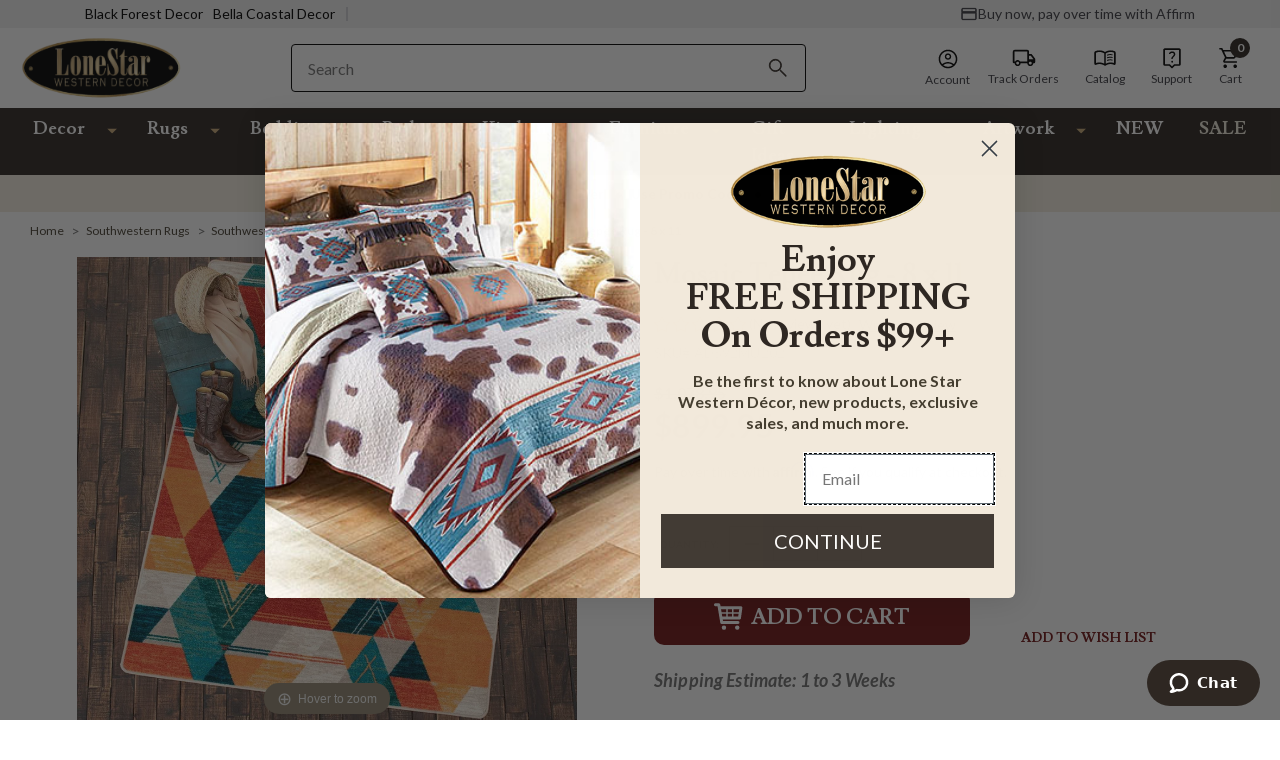

--- FILE ---
content_type: text/html; charset=UTF-8
request_url: https://apps.minibc.com/apps/affirm/storefront/product?id=38009&storeID=aUREVm9zT01vcllrOWhzRDdzQVBvQT09LmNydjU0bmxxdlorMFhhL2RZYk5sM0E9PQEQUALSEQUALS&token=6595a347343fb
body_size: 43
content:
{"status":false,"message":"See data for results","data":{"categories":{"38009":"false"},"skus":{"38009":"AD592MU202"},"brands":{"38009":"false"},"amount":89995}}

--- FILE ---
content_type: text/html; charset=utf-8
request_url: https://www.google.com/recaptcha/api2/anchor?ar=1&k=6LcjX0sbAAAAACp92-MNpx66FT4pbIWh-FTDmkkz&co=aHR0cHM6Ly93d3cubG9uZXN0YXJ3ZXN0ZXJuZGVjb3IuY29tOjQ0Mw..&hl=en&v=PoyoqOPhxBO7pBk68S4YbpHZ&size=normal&anchor-ms=20000&execute-ms=30000&cb=9hxhory7acei
body_size: 49628
content:
<!DOCTYPE HTML><html dir="ltr" lang="en"><head><meta http-equiv="Content-Type" content="text/html; charset=UTF-8">
<meta http-equiv="X-UA-Compatible" content="IE=edge">
<title>reCAPTCHA</title>
<style type="text/css">
/* cyrillic-ext */
@font-face {
  font-family: 'Roboto';
  font-style: normal;
  font-weight: 400;
  font-stretch: 100%;
  src: url(//fonts.gstatic.com/s/roboto/v48/KFO7CnqEu92Fr1ME7kSn66aGLdTylUAMa3GUBHMdazTgWw.woff2) format('woff2');
  unicode-range: U+0460-052F, U+1C80-1C8A, U+20B4, U+2DE0-2DFF, U+A640-A69F, U+FE2E-FE2F;
}
/* cyrillic */
@font-face {
  font-family: 'Roboto';
  font-style: normal;
  font-weight: 400;
  font-stretch: 100%;
  src: url(//fonts.gstatic.com/s/roboto/v48/KFO7CnqEu92Fr1ME7kSn66aGLdTylUAMa3iUBHMdazTgWw.woff2) format('woff2');
  unicode-range: U+0301, U+0400-045F, U+0490-0491, U+04B0-04B1, U+2116;
}
/* greek-ext */
@font-face {
  font-family: 'Roboto';
  font-style: normal;
  font-weight: 400;
  font-stretch: 100%;
  src: url(//fonts.gstatic.com/s/roboto/v48/KFO7CnqEu92Fr1ME7kSn66aGLdTylUAMa3CUBHMdazTgWw.woff2) format('woff2');
  unicode-range: U+1F00-1FFF;
}
/* greek */
@font-face {
  font-family: 'Roboto';
  font-style: normal;
  font-weight: 400;
  font-stretch: 100%;
  src: url(//fonts.gstatic.com/s/roboto/v48/KFO7CnqEu92Fr1ME7kSn66aGLdTylUAMa3-UBHMdazTgWw.woff2) format('woff2');
  unicode-range: U+0370-0377, U+037A-037F, U+0384-038A, U+038C, U+038E-03A1, U+03A3-03FF;
}
/* math */
@font-face {
  font-family: 'Roboto';
  font-style: normal;
  font-weight: 400;
  font-stretch: 100%;
  src: url(//fonts.gstatic.com/s/roboto/v48/KFO7CnqEu92Fr1ME7kSn66aGLdTylUAMawCUBHMdazTgWw.woff2) format('woff2');
  unicode-range: U+0302-0303, U+0305, U+0307-0308, U+0310, U+0312, U+0315, U+031A, U+0326-0327, U+032C, U+032F-0330, U+0332-0333, U+0338, U+033A, U+0346, U+034D, U+0391-03A1, U+03A3-03A9, U+03B1-03C9, U+03D1, U+03D5-03D6, U+03F0-03F1, U+03F4-03F5, U+2016-2017, U+2034-2038, U+203C, U+2040, U+2043, U+2047, U+2050, U+2057, U+205F, U+2070-2071, U+2074-208E, U+2090-209C, U+20D0-20DC, U+20E1, U+20E5-20EF, U+2100-2112, U+2114-2115, U+2117-2121, U+2123-214F, U+2190, U+2192, U+2194-21AE, U+21B0-21E5, U+21F1-21F2, U+21F4-2211, U+2213-2214, U+2216-22FF, U+2308-230B, U+2310, U+2319, U+231C-2321, U+2336-237A, U+237C, U+2395, U+239B-23B7, U+23D0, U+23DC-23E1, U+2474-2475, U+25AF, U+25B3, U+25B7, U+25BD, U+25C1, U+25CA, U+25CC, U+25FB, U+266D-266F, U+27C0-27FF, U+2900-2AFF, U+2B0E-2B11, U+2B30-2B4C, U+2BFE, U+3030, U+FF5B, U+FF5D, U+1D400-1D7FF, U+1EE00-1EEFF;
}
/* symbols */
@font-face {
  font-family: 'Roboto';
  font-style: normal;
  font-weight: 400;
  font-stretch: 100%;
  src: url(//fonts.gstatic.com/s/roboto/v48/KFO7CnqEu92Fr1ME7kSn66aGLdTylUAMaxKUBHMdazTgWw.woff2) format('woff2');
  unicode-range: U+0001-000C, U+000E-001F, U+007F-009F, U+20DD-20E0, U+20E2-20E4, U+2150-218F, U+2190, U+2192, U+2194-2199, U+21AF, U+21E6-21F0, U+21F3, U+2218-2219, U+2299, U+22C4-22C6, U+2300-243F, U+2440-244A, U+2460-24FF, U+25A0-27BF, U+2800-28FF, U+2921-2922, U+2981, U+29BF, U+29EB, U+2B00-2BFF, U+4DC0-4DFF, U+FFF9-FFFB, U+10140-1018E, U+10190-1019C, U+101A0, U+101D0-101FD, U+102E0-102FB, U+10E60-10E7E, U+1D2C0-1D2D3, U+1D2E0-1D37F, U+1F000-1F0FF, U+1F100-1F1AD, U+1F1E6-1F1FF, U+1F30D-1F30F, U+1F315, U+1F31C, U+1F31E, U+1F320-1F32C, U+1F336, U+1F378, U+1F37D, U+1F382, U+1F393-1F39F, U+1F3A7-1F3A8, U+1F3AC-1F3AF, U+1F3C2, U+1F3C4-1F3C6, U+1F3CA-1F3CE, U+1F3D4-1F3E0, U+1F3ED, U+1F3F1-1F3F3, U+1F3F5-1F3F7, U+1F408, U+1F415, U+1F41F, U+1F426, U+1F43F, U+1F441-1F442, U+1F444, U+1F446-1F449, U+1F44C-1F44E, U+1F453, U+1F46A, U+1F47D, U+1F4A3, U+1F4B0, U+1F4B3, U+1F4B9, U+1F4BB, U+1F4BF, U+1F4C8-1F4CB, U+1F4D6, U+1F4DA, U+1F4DF, U+1F4E3-1F4E6, U+1F4EA-1F4ED, U+1F4F7, U+1F4F9-1F4FB, U+1F4FD-1F4FE, U+1F503, U+1F507-1F50B, U+1F50D, U+1F512-1F513, U+1F53E-1F54A, U+1F54F-1F5FA, U+1F610, U+1F650-1F67F, U+1F687, U+1F68D, U+1F691, U+1F694, U+1F698, U+1F6AD, U+1F6B2, U+1F6B9-1F6BA, U+1F6BC, U+1F6C6-1F6CF, U+1F6D3-1F6D7, U+1F6E0-1F6EA, U+1F6F0-1F6F3, U+1F6F7-1F6FC, U+1F700-1F7FF, U+1F800-1F80B, U+1F810-1F847, U+1F850-1F859, U+1F860-1F887, U+1F890-1F8AD, U+1F8B0-1F8BB, U+1F8C0-1F8C1, U+1F900-1F90B, U+1F93B, U+1F946, U+1F984, U+1F996, U+1F9E9, U+1FA00-1FA6F, U+1FA70-1FA7C, U+1FA80-1FA89, U+1FA8F-1FAC6, U+1FACE-1FADC, U+1FADF-1FAE9, U+1FAF0-1FAF8, U+1FB00-1FBFF;
}
/* vietnamese */
@font-face {
  font-family: 'Roboto';
  font-style: normal;
  font-weight: 400;
  font-stretch: 100%;
  src: url(//fonts.gstatic.com/s/roboto/v48/KFO7CnqEu92Fr1ME7kSn66aGLdTylUAMa3OUBHMdazTgWw.woff2) format('woff2');
  unicode-range: U+0102-0103, U+0110-0111, U+0128-0129, U+0168-0169, U+01A0-01A1, U+01AF-01B0, U+0300-0301, U+0303-0304, U+0308-0309, U+0323, U+0329, U+1EA0-1EF9, U+20AB;
}
/* latin-ext */
@font-face {
  font-family: 'Roboto';
  font-style: normal;
  font-weight: 400;
  font-stretch: 100%;
  src: url(//fonts.gstatic.com/s/roboto/v48/KFO7CnqEu92Fr1ME7kSn66aGLdTylUAMa3KUBHMdazTgWw.woff2) format('woff2');
  unicode-range: U+0100-02BA, U+02BD-02C5, U+02C7-02CC, U+02CE-02D7, U+02DD-02FF, U+0304, U+0308, U+0329, U+1D00-1DBF, U+1E00-1E9F, U+1EF2-1EFF, U+2020, U+20A0-20AB, U+20AD-20C0, U+2113, U+2C60-2C7F, U+A720-A7FF;
}
/* latin */
@font-face {
  font-family: 'Roboto';
  font-style: normal;
  font-weight: 400;
  font-stretch: 100%;
  src: url(//fonts.gstatic.com/s/roboto/v48/KFO7CnqEu92Fr1ME7kSn66aGLdTylUAMa3yUBHMdazQ.woff2) format('woff2');
  unicode-range: U+0000-00FF, U+0131, U+0152-0153, U+02BB-02BC, U+02C6, U+02DA, U+02DC, U+0304, U+0308, U+0329, U+2000-206F, U+20AC, U+2122, U+2191, U+2193, U+2212, U+2215, U+FEFF, U+FFFD;
}
/* cyrillic-ext */
@font-face {
  font-family: 'Roboto';
  font-style: normal;
  font-weight: 500;
  font-stretch: 100%;
  src: url(//fonts.gstatic.com/s/roboto/v48/KFO7CnqEu92Fr1ME7kSn66aGLdTylUAMa3GUBHMdazTgWw.woff2) format('woff2');
  unicode-range: U+0460-052F, U+1C80-1C8A, U+20B4, U+2DE0-2DFF, U+A640-A69F, U+FE2E-FE2F;
}
/* cyrillic */
@font-face {
  font-family: 'Roboto';
  font-style: normal;
  font-weight: 500;
  font-stretch: 100%;
  src: url(//fonts.gstatic.com/s/roboto/v48/KFO7CnqEu92Fr1ME7kSn66aGLdTylUAMa3iUBHMdazTgWw.woff2) format('woff2');
  unicode-range: U+0301, U+0400-045F, U+0490-0491, U+04B0-04B1, U+2116;
}
/* greek-ext */
@font-face {
  font-family: 'Roboto';
  font-style: normal;
  font-weight: 500;
  font-stretch: 100%;
  src: url(//fonts.gstatic.com/s/roboto/v48/KFO7CnqEu92Fr1ME7kSn66aGLdTylUAMa3CUBHMdazTgWw.woff2) format('woff2');
  unicode-range: U+1F00-1FFF;
}
/* greek */
@font-face {
  font-family: 'Roboto';
  font-style: normal;
  font-weight: 500;
  font-stretch: 100%;
  src: url(//fonts.gstatic.com/s/roboto/v48/KFO7CnqEu92Fr1ME7kSn66aGLdTylUAMa3-UBHMdazTgWw.woff2) format('woff2');
  unicode-range: U+0370-0377, U+037A-037F, U+0384-038A, U+038C, U+038E-03A1, U+03A3-03FF;
}
/* math */
@font-face {
  font-family: 'Roboto';
  font-style: normal;
  font-weight: 500;
  font-stretch: 100%;
  src: url(//fonts.gstatic.com/s/roboto/v48/KFO7CnqEu92Fr1ME7kSn66aGLdTylUAMawCUBHMdazTgWw.woff2) format('woff2');
  unicode-range: U+0302-0303, U+0305, U+0307-0308, U+0310, U+0312, U+0315, U+031A, U+0326-0327, U+032C, U+032F-0330, U+0332-0333, U+0338, U+033A, U+0346, U+034D, U+0391-03A1, U+03A3-03A9, U+03B1-03C9, U+03D1, U+03D5-03D6, U+03F0-03F1, U+03F4-03F5, U+2016-2017, U+2034-2038, U+203C, U+2040, U+2043, U+2047, U+2050, U+2057, U+205F, U+2070-2071, U+2074-208E, U+2090-209C, U+20D0-20DC, U+20E1, U+20E5-20EF, U+2100-2112, U+2114-2115, U+2117-2121, U+2123-214F, U+2190, U+2192, U+2194-21AE, U+21B0-21E5, U+21F1-21F2, U+21F4-2211, U+2213-2214, U+2216-22FF, U+2308-230B, U+2310, U+2319, U+231C-2321, U+2336-237A, U+237C, U+2395, U+239B-23B7, U+23D0, U+23DC-23E1, U+2474-2475, U+25AF, U+25B3, U+25B7, U+25BD, U+25C1, U+25CA, U+25CC, U+25FB, U+266D-266F, U+27C0-27FF, U+2900-2AFF, U+2B0E-2B11, U+2B30-2B4C, U+2BFE, U+3030, U+FF5B, U+FF5D, U+1D400-1D7FF, U+1EE00-1EEFF;
}
/* symbols */
@font-face {
  font-family: 'Roboto';
  font-style: normal;
  font-weight: 500;
  font-stretch: 100%;
  src: url(//fonts.gstatic.com/s/roboto/v48/KFO7CnqEu92Fr1ME7kSn66aGLdTylUAMaxKUBHMdazTgWw.woff2) format('woff2');
  unicode-range: U+0001-000C, U+000E-001F, U+007F-009F, U+20DD-20E0, U+20E2-20E4, U+2150-218F, U+2190, U+2192, U+2194-2199, U+21AF, U+21E6-21F0, U+21F3, U+2218-2219, U+2299, U+22C4-22C6, U+2300-243F, U+2440-244A, U+2460-24FF, U+25A0-27BF, U+2800-28FF, U+2921-2922, U+2981, U+29BF, U+29EB, U+2B00-2BFF, U+4DC0-4DFF, U+FFF9-FFFB, U+10140-1018E, U+10190-1019C, U+101A0, U+101D0-101FD, U+102E0-102FB, U+10E60-10E7E, U+1D2C0-1D2D3, U+1D2E0-1D37F, U+1F000-1F0FF, U+1F100-1F1AD, U+1F1E6-1F1FF, U+1F30D-1F30F, U+1F315, U+1F31C, U+1F31E, U+1F320-1F32C, U+1F336, U+1F378, U+1F37D, U+1F382, U+1F393-1F39F, U+1F3A7-1F3A8, U+1F3AC-1F3AF, U+1F3C2, U+1F3C4-1F3C6, U+1F3CA-1F3CE, U+1F3D4-1F3E0, U+1F3ED, U+1F3F1-1F3F3, U+1F3F5-1F3F7, U+1F408, U+1F415, U+1F41F, U+1F426, U+1F43F, U+1F441-1F442, U+1F444, U+1F446-1F449, U+1F44C-1F44E, U+1F453, U+1F46A, U+1F47D, U+1F4A3, U+1F4B0, U+1F4B3, U+1F4B9, U+1F4BB, U+1F4BF, U+1F4C8-1F4CB, U+1F4D6, U+1F4DA, U+1F4DF, U+1F4E3-1F4E6, U+1F4EA-1F4ED, U+1F4F7, U+1F4F9-1F4FB, U+1F4FD-1F4FE, U+1F503, U+1F507-1F50B, U+1F50D, U+1F512-1F513, U+1F53E-1F54A, U+1F54F-1F5FA, U+1F610, U+1F650-1F67F, U+1F687, U+1F68D, U+1F691, U+1F694, U+1F698, U+1F6AD, U+1F6B2, U+1F6B9-1F6BA, U+1F6BC, U+1F6C6-1F6CF, U+1F6D3-1F6D7, U+1F6E0-1F6EA, U+1F6F0-1F6F3, U+1F6F7-1F6FC, U+1F700-1F7FF, U+1F800-1F80B, U+1F810-1F847, U+1F850-1F859, U+1F860-1F887, U+1F890-1F8AD, U+1F8B0-1F8BB, U+1F8C0-1F8C1, U+1F900-1F90B, U+1F93B, U+1F946, U+1F984, U+1F996, U+1F9E9, U+1FA00-1FA6F, U+1FA70-1FA7C, U+1FA80-1FA89, U+1FA8F-1FAC6, U+1FACE-1FADC, U+1FADF-1FAE9, U+1FAF0-1FAF8, U+1FB00-1FBFF;
}
/* vietnamese */
@font-face {
  font-family: 'Roboto';
  font-style: normal;
  font-weight: 500;
  font-stretch: 100%;
  src: url(//fonts.gstatic.com/s/roboto/v48/KFO7CnqEu92Fr1ME7kSn66aGLdTylUAMa3OUBHMdazTgWw.woff2) format('woff2');
  unicode-range: U+0102-0103, U+0110-0111, U+0128-0129, U+0168-0169, U+01A0-01A1, U+01AF-01B0, U+0300-0301, U+0303-0304, U+0308-0309, U+0323, U+0329, U+1EA0-1EF9, U+20AB;
}
/* latin-ext */
@font-face {
  font-family: 'Roboto';
  font-style: normal;
  font-weight: 500;
  font-stretch: 100%;
  src: url(//fonts.gstatic.com/s/roboto/v48/KFO7CnqEu92Fr1ME7kSn66aGLdTylUAMa3KUBHMdazTgWw.woff2) format('woff2');
  unicode-range: U+0100-02BA, U+02BD-02C5, U+02C7-02CC, U+02CE-02D7, U+02DD-02FF, U+0304, U+0308, U+0329, U+1D00-1DBF, U+1E00-1E9F, U+1EF2-1EFF, U+2020, U+20A0-20AB, U+20AD-20C0, U+2113, U+2C60-2C7F, U+A720-A7FF;
}
/* latin */
@font-face {
  font-family: 'Roboto';
  font-style: normal;
  font-weight: 500;
  font-stretch: 100%;
  src: url(//fonts.gstatic.com/s/roboto/v48/KFO7CnqEu92Fr1ME7kSn66aGLdTylUAMa3yUBHMdazQ.woff2) format('woff2');
  unicode-range: U+0000-00FF, U+0131, U+0152-0153, U+02BB-02BC, U+02C6, U+02DA, U+02DC, U+0304, U+0308, U+0329, U+2000-206F, U+20AC, U+2122, U+2191, U+2193, U+2212, U+2215, U+FEFF, U+FFFD;
}
/* cyrillic-ext */
@font-face {
  font-family: 'Roboto';
  font-style: normal;
  font-weight: 900;
  font-stretch: 100%;
  src: url(//fonts.gstatic.com/s/roboto/v48/KFO7CnqEu92Fr1ME7kSn66aGLdTylUAMa3GUBHMdazTgWw.woff2) format('woff2');
  unicode-range: U+0460-052F, U+1C80-1C8A, U+20B4, U+2DE0-2DFF, U+A640-A69F, U+FE2E-FE2F;
}
/* cyrillic */
@font-face {
  font-family: 'Roboto';
  font-style: normal;
  font-weight: 900;
  font-stretch: 100%;
  src: url(//fonts.gstatic.com/s/roboto/v48/KFO7CnqEu92Fr1ME7kSn66aGLdTylUAMa3iUBHMdazTgWw.woff2) format('woff2');
  unicode-range: U+0301, U+0400-045F, U+0490-0491, U+04B0-04B1, U+2116;
}
/* greek-ext */
@font-face {
  font-family: 'Roboto';
  font-style: normal;
  font-weight: 900;
  font-stretch: 100%;
  src: url(//fonts.gstatic.com/s/roboto/v48/KFO7CnqEu92Fr1ME7kSn66aGLdTylUAMa3CUBHMdazTgWw.woff2) format('woff2');
  unicode-range: U+1F00-1FFF;
}
/* greek */
@font-face {
  font-family: 'Roboto';
  font-style: normal;
  font-weight: 900;
  font-stretch: 100%;
  src: url(//fonts.gstatic.com/s/roboto/v48/KFO7CnqEu92Fr1ME7kSn66aGLdTylUAMa3-UBHMdazTgWw.woff2) format('woff2');
  unicode-range: U+0370-0377, U+037A-037F, U+0384-038A, U+038C, U+038E-03A1, U+03A3-03FF;
}
/* math */
@font-face {
  font-family: 'Roboto';
  font-style: normal;
  font-weight: 900;
  font-stretch: 100%;
  src: url(//fonts.gstatic.com/s/roboto/v48/KFO7CnqEu92Fr1ME7kSn66aGLdTylUAMawCUBHMdazTgWw.woff2) format('woff2');
  unicode-range: U+0302-0303, U+0305, U+0307-0308, U+0310, U+0312, U+0315, U+031A, U+0326-0327, U+032C, U+032F-0330, U+0332-0333, U+0338, U+033A, U+0346, U+034D, U+0391-03A1, U+03A3-03A9, U+03B1-03C9, U+03D1, U+03D5-03D6, U+03F0-03F1, U+03F4-03F5, U+2016-2017, U+2034-2038, U+203C, U+2040, U+2043, U+2047, U+2050, U+2057, U+205F, U+2070-2071, U+2074-208E, U+2090-209C, U+20D0-20DC, U+20E1, U+20E5-20EF, U+2100-2112, U+2114-2115, U+2117-2121, U+2123-214F, U+2190, U+2192, U+2194-21AE, U+21B0-21E5, U+21F1-21F2, U+21F4-2211, U+2213-2214, U+2216-22FF, U+2308-230B, U+2310, U+2319, U+231C-2321, U+2336-237A, U+237C, U+2395, U+239B-23B7, U+23D0, U+23DC-23E1, U+2474-2475, U+25AF, U+25B3, U+25B7, U+25BD, U+25C1, U+25CA, U+25CC, U+25FB, U+266D-266F, U+27C0-27FF, U+2900-2AFF, U+2B0E-2B11, U+2B30-2B4C, U+2BFE, U+3030, U+FF5B, U+FF5D, U+1D400-1D7FF, U+1EE00-1EEFF;
}
/* symbols */
@font-face {
  font-family: 'Roboto';
  font-style: normal;
  font-weight: 900;
  font-stretch: 100%;
  src: url(//fonts.gstatic.com/s/roboto/v48/KFO7CnqEu92Fr1ME7kSn66aGLdTylUAMaxKUBHMdazTgWw.woff2) format('woff2');
  unicode-range: U+0001-000C, U+000E-001F, U+007F-009F, U+20DD-20E0, U+20E2-20E4, U+2150-218F, U+2190, U+2192, U+2194-2199, U+21AF, U+21E6-21F0, U+21F3, U+2218-2219, U+2299, U+22C4-22C6, U+2300-243F, U+2440-244A, U+2460-24FF, U+25A0-27BF, U+2800-28FF, U+2921-2922, U+2981, U+29BF, U+29EB, U+2B00-2BFF, U+4DC0-4DFF, U+FFF9-FFFB, U+10140-1018E, U+10190-1019C, U+101A0, U+101D0-101FD, U+102E0-102FB, U+10E60-10E7E, U+1D2C0-1D2D3, U+1D2E0-1D37F, U+1F000-1F0FF, U+1F100-1F1AD, U+1F1E6-1F1FF, U+1F30D-1F30F, U+1F315, U+1F31C, U+1F31E, U+1F320-1F32C, U+1F336, U+1F378, U+1F37D, U+1F382, U+1F393-1F39F, U+1F3A7-1F3A8, U+1F3AC-1F3AF, U+1F3C2, U+1F3C4-1F3C6, U+1F3CA-1F3CE, U+1F3D4-1F3E0, U+1F3ED, U+1F3F1-1F3F3, U+1F3F5-1F3F7, U+1F408, U+1F415, U+1F41F, U+1F426, U+1F43F, U+1F441-1F442, U+1F444, U+1F446-1F449, U+1F44C-1F44E, U+1F453, U+1F46A, U+1F47D, U+1F4A3, U+1F4B0, U+1F4B3, U+1F4B9, U+1F4BB, U+1F4BF, U+1F4C8-1F4CB, U+1F4D6, U+1F4DA, U+1F4DF, U+1F4E3-1F4E6, U+1F4EA-1F4ED, U+1F4F7, U+1F4F9-1F4FB, U+1F4FD-1F4FE, U+1F503, U+1F507-1F50B, U+1F50D, U+1F512-1F513, U+1F53E-1F54A, U+1F54F-1F5FA, U+1F610, U+1F650-1F67F, U+1F687, U+1F68D, U+1F691, U+1F694, U+1F698, U+1F6AD, U+1F6B2, U+1F6B9-1F6BA, U+1F6BC, U+1F6C6-1F6CF, U+1F6D3-1F6D7, U+1F6E0-1F6EA, U+1F6F0-1F6F3, U+1F6F7-1F6FC, U+1F700-1F7FF, U+1F800-1F80B, U+1F810-1F847, U+1F850-1F859, U+1F860-1F887, U+1F890-1F8AD, U+1F8B0-1F8BB, U+1F8C0-1F8C1, U+1F900-1F90B, U+1F93B, U+1F946, U+1F984, U+1F996, U+1F9E9, U+1FA00-1FA6F, U+1FA70-1FA7C, U+1FA80-1FA89, U+1FA8F-1FAC6, U+1FACE-1FADC, U+1FADF-1FAE9, U+1FAF0-1FAF8, U+1FB00-1FBFF;
}
/* vietnamese */
@font-face {
  font-family: 'Roboto';
  font-style: normal;
  font-weight: 900;
  font-stretch: 100%;
  src: url(//fonts.gstatic.com/s/roboto/v48/KFO7CnqEu92Fr1ME7kSn66aGLdTylUAMa3OUBHMdazTgWw.woff2) format('woff2');
  unicode-range: U+0102-0103, U+0110-0111, U+0128-0129, U+0168-0169, U+01A0-01A1, U+01AF-01B0, U+0300-0301, U+0303-0304, U+0308-0309, U+0323, U+0329, U+1EA0-1EF9, U+20AB;
}
/* latin-ext */
@font-face {
  font-family: 'Roboto';
  font-style: normal;
  font-weight: 900;
  font-stretch: 100%;
  src: url(//fonts.gstatic.com/s/roboto/v48/KFO7CnqEu92Fr1ME7kSn66aGLdTylUAMa3KUBHMdazTgWw.woff2) format('woff2');
  unicode-range: U+0100-02BA, U+02BD-02C5, U+02C7-02CC, U+02CE-02D7, U+02DD-02FF, U+0304, U+0308, U+0329, U+1D00-1DBF, U+1E00-1E9F, U+1EF2-1EFF, U+2020, U+20A0-20AB, U+20AD-20C0, U+2113, U+2C60-2C7F, U+A720-A7FF;
}
/* latin */
@font-face {
  font-family: 'Roboto';
  font-style: normal;
  font-weight: 900;
  font-stretch: 100%;
  src: url(//fonts.gstatic.com/s/roboto/v48/KFO7CnqEu92Fr1ME7kSn66aGLdTylUAMa3yUBHMdazQ.woff2) format('woff2');
  unicode-range: U+0000-00FF, U+0131, U+0152-0153, U+02BB-02BC, U+02C6, U+02DA, U+02DC, U+0304, U+0308, U+0329, U+2000-206F, U+20AC, U+2122, U+2191, U+2193, U+2212, U+2215, U+FEFF, U+FFFD;
}

</style>
<link rel="stylesheet" type="text/css" href="https://www.gstatic.com/recaptcha/releases/PoyoqOPhxBO7pBk68S4YbpHZ/styles__ltr.css">
<script nonce="i2qMiZBUXv3loc5giA_P9A" type="text/javascript">window['__recaptcha_api'] = 'https://www.google.com/recaptcha/api2/';</script>
<script type="text/javascript" src="https://www.gstatic.com/recaptcha/releases/PoyoqOPhxBO7pBk68S4YbpHZ/recaptcha__en.js" nonce="i2qMiZBUXv3loc5giA_P9A">
      
    </script></head>
<body><div id="rc-anchor-alert" class="rc-anchor-alert"></div>
<input type="hidden" id="recaptcha-token" value="[base64]">
<script type="text/javascript" nonce="i2qMiZBUXv3loc5giA_P9A">
      recaptcha.anchor.Main.init("[\x22ainput\x22,[\x22bgdata\x22,\x22\x22,\[base64]/[base64]/[base64]/[base64]/[base64]/[base64]/[base64]/[base64]/[base64]/[base64]\\u003d\x22,\[base64]\\u003d\\u003d\x22,\x22I2BeHsOKMFHCkMKBwrTCvcO0bcKzwo7DhV/DjsKWwqPDpElmw4rCjMK1IsOeC8OIRHRWBsK3YzFhNijCnWttw6BWIRlwO8OGw5/Dj0DDtUTDmMOfLMOWaMOTwrnCpMK9worCnjcAw5Buw60lRkMMwrbDlMKfJ0Y7fsONwopVZcK3woPCoz7DhsKmLsKdaMKycMK/ScKVw61ZwqJdw4cRw74KwroVaTHDuzPCk35lw5Q9w54gGD/CmsKVwrbCvsOyK0DDuQvDq8KBwqjCuhdLw6rDicKdD8KNSMOWwojDtWN2wrPCuAfDkcO2woTCncKVCsKiMgoRw4DClHNswpgZwpxIK2JmSGPDgMOPwqpRRzpVw7/CqATDhCDDgS8SLkVICRABwrNAw5fCusOswoPCj8K7asO7w4cVwoIBwqERwpHDnMOZwpzDt8K/LsKZBCUlX0pET8OUw4pBw6Miwq4kwqDCgxgKfFJnacKbD8KMREzCjMOhRH50wrbCv8OXwqLClm/DhWfCosOVwovCtMK5w40vwp3DnsO6w4rCvglCKMKewpnDs8K/[base64]/[base64]/[base64]/[base64]/Dh03CsTMxG0PCgG7DlyQ/[base64]/[base64]/DncKgHBB3HXwoOsKKdMK2ND98WizCtcOJfcK5LwVReA1acHwAwpXDuzZkScKXwpHCqA/CqkxcwoUlw7QLEWdewrvCiVDCvw3DlcKdwokdw5FJLMKEw6wnwr3DosK1BHHChcOqQMKlasKawqrDuMK0w4XDhRvCsm5PBETClw96WG/DvcOcwok5wo3Dv8Ksw43Dtyojwqo+FFjCpRMGwp/DqRzDmF85wpTDqV3CiTnCvcOgw6leLcO0DcK3w6zCpcK6U24sw4zDkcOZDC06XcO1ST/DgxIEw5XDp2RhTcOowohpODXDqFFvw77DtsOFwrsQwphywoLDhcO4wphMAWPCpjxLwrRSw7LCgcO5VMKTw4zDtsK4LRJZw78KMcKIOznDkUBcd37ClcKreFLDmcKHw5DDtihmwoTCqcOpwqg4w6DCvsOvw7XCncKvEsKEUGRIbsOswow2aVnClsOYwr/CqGnDqMOww47CgsK0ZGV6Xj3ChxfCicKFMAbDhhLDmCDDjsOjw4xcwphCw6/CusKkwrjCq8KHRE7DncKiw7lDCionwqUNHsODG8KgCsK/wqBpwp/Dl8Onw7x7aMKIwozDnxgLwqjDpsOpXMKZwoo7WsOEQcKqLcOMN8OPw7zDvnjDuMKCH8K9YTfCny3DoUwKwql2w6TDsFrCm1zCmsK5aMOZYz/DpMO/CsK0XMO+JCrCpsOdwoDDo0dfC8OXAMKCw6vDugXDucOUwr/[base64]/w4jDj8OWw71mdGIYRHMxTzJtw7LDu8OhwpnDlEcHXA45wo7CtSpySMORV1xRQcO7IHM6Vy7CgcOEwq0QNX3DjmnDvVvCicOSH8OHwroSZsOrw4LDtm3CpifCoz/[base64]/DscOlVsOswoFHUsKQFjLChcKcwqvCvhrCmAcUwpwKfVl9wozCv1Fiw6xiw4bCjMKrw4fDsMOUEWUlwp9Pw6N7XcKhOxLCi1TDlSBQwq/[base64]/[base64]/CvcOVwp4hwp8Lw5LDsn7CmVjCgMO7QMO/wrYJa0J2d8OFQMKTczlyfmZ7SMOMEsOpb8OSw51oFw9ywqDCl8O9DMOzE8Ocw43Cu8Kbw5vDj3rClSdcfMOQc8O8JsOnBsOxP8Kpw6c+wrJvwp3DssO6RwURTsKnw4zDo3vDpUEiP8O1H2IzKmbCnFEJQh7CiSvDosOVwojCgmJlw4/Ci14Oen1TeMOQwroaw6Faw49cBC3CiGg2wp9iTUTCgg7Dqw7DmcOEw5TChTVtAcOgwpfDvMOZHm4nUFxfw5U9Y8KhwonCgF93wrV7RTQOw5B6w7vCqzosYRtWw7MEWMKjHcKawqrCnMKZw6VQwrnCnRLDk8Kkwoo8D8KTwqZow4lWJ08TwqVVdsKPJ0PCq8O/FMKJdMK6fsKHIMO8b03DvsOqFsKJw4kdZ0wwwpXCphjCpAXCn8KTAivDkUkXwo1jFMKcwpYNw5NIPcKoMMOHNgMXFDQDw4Zow6XDsB/Dpn83w6LClsOnRi0aUMOZwpTCjnciw6FdUMOVw5bDnMK7wrfCrGHCp3lFX20SXcOWKMOhbsO2W8KjwoNAw6d7w5YMT8OBw70VBMOlcktwYMOxwpgew7jCghAKW3xAw6k1w6rCsShLw4LDp8OCTXAUP8KCQnDCrALDssOQbMO0cEHDuk/DmcOKUsKNw7xBwq7CjcOVIV7Ch8OQXEowwqJ/TDTCrmXDpCTCg3rCvVc2w58Aw7kJw61Fw65tw63DjcOaEMKOfMKGw5rCnsONwqVLQ8OkO1/[base64]/eShow6w0R8KwHiNyS3NdGMOlLsK5w4cxbDvDrkwfw4V8wrhnw7TCjEfDpcOHd3AWP8KST3VSJUjDkklDdMKRw6cISMKvdxbCv2xxPjDCkMOIw5TChMOPw5vDg3vCi8KIBh3DhsOhw57Cs8OJw4R9UnEiw4J/PMKBwqtrw4YgCcKnczbDh8Kewo3DhsOFwrvCj1Zww59/OcKgw7DCvDPDo8OMTsOtw7tiwp4pwph9wqRnaWjDtHMDw7kNbsOpw4p8GsKSPcOELB9Nw4HDqi7CjlPDhXjDi33Cr0bDj1wyeCfCnEvDgmRpY8KnwowuwrJXwoViwpJCw48+VcOkK2HDsGBwVMKUw5k7IChAwpUENMKWw6k2w5fCrcOOw74YNMOKwqMwLMKDwqPDqMK/w6nCrzJswp/[base64]/DrsK+w5rCl8OTw4lYQMO4fmU0XcOzS01QAhx9w6jDiit4wp5wwotVwpLDggVKw4XDvRsewqFcwqdUcznDjcKHwo9Lw7R4NVtbwrM6w73DmsOgMhwTVUnDi0bDlMK/wrDDknopwp8GwoTDny/DosONw4nCiU43w7VYw75ca8KiwrjCqjjDt3wxOmJgwqbChQPDnCvDhTt2wq3CnDfCs0YCw5Yhw6zDqjPCvcKrbMKswpTDl8Osw40rFiNZw6h2ZsO3wo7DvWnCscKqwrBKwqPCmcOpw4XCrysZwr/[base64]/DpcOJeBjDi8ODw5wtc8KXwpbDp8K4LSJ7VXfDvHUlwrpvCsKACMOuwqYuwqYlw4zCgcOOVsKWw7tvw5XCtsOewoc5w6DClW/DssOyC0UtwoLCq1ZhI8KzfMOqwrPCqsOmwqTDuWjCpcKHUGEhw4/DsVbCokPDjXXDu8O+woYlwpXCu8Orwoh/XxtzLsOWSGwpwoLCrA93NzpxWcOiYMOzwpLCoyIYwrfDjz9Vw47Ds8OLwrR7wqvCh2rCnmjCtcKpSsKCJMOQw6suwo11wqnCjsOmZUdnfD3CjcKKw6Ncw53CnwQYw5dAG8KQwpDDmMKwNcKbwrfDocKKwpAww5JaZ3Q+wrJGK0vDlQ/DhcKiCA7CvRPDp0BZOcOUw7PDpiRMw5LCocK2fgxpw5vDgMKdcsK1c3LCiFjCnE1QwoUMP2/CjcOuw7IJXg/CtgTDmMOvaFrDtcKwVUVeE8OoEh5Hw6rDgsKFcThVw7ZtEwZLwr1tAxzDgcOQwp0cY8KYw7rDkMOkU1XCnsOjw7PCshLDs8OgwoIww5IeE3/CksKpfsONezLCv8KKEGDCjcOuwplyCyk2w7YVT0lzbsOSwq9kwpzCoMOBw6BXSD3CnVA7wpcLwogQwpBaw7ktw4XDv8Ouw6QXJMKuURPCn8Kswqxlw5rDhn7Dj8K/w6IKNTV8wpbDmcOow4VhMm1Iw6/CgSTCpcO3dMOZw6LDqXEIwpJ4w7lAwr7CssKPwqZEdWDClznDgAbDhsK9dsKdw5gyw43DrcKIBgnDsz7DnmnCgwHCjMOOfcK8UcO7LQzDgMKNw5vDmsKLXMKvwqbCpsOvdcKDOcOjJ8OIwplaScOBPsOBw6/Cl8OEwrk+wrFDwr4Pw54vw5PDi8KBwonCiMKUWis9OQdsX01rwp5Yw4/Dq8Kpw5vCo0/[base64]/Dq8OCwrfCoiRwwoDCkMKGAsOwwqvDucO2w51tw7bCpcKew4gSw7bCtcOUw5tQw4XCsGA9wpnCkcOXw5N6w5o4w5gkN8OnVzvDvF7Dp8Khwq0jwq3DhMKqdGnDvsKUwo/CvnU6K8Kaw5xfwpzCiMKAZ8KRLz/ChDXCsQDDk1F/GMKLJVDCm8KswolgwrcwVcK2wrfCiznDqMOhAEnCm044TMKfeMKcJEzCpgbCmlLDrXVIfsK7wpDDrW1ON255RB8wB2Azw6ojAhXDhm/DtcKmwq3Cq2MHSFfDowISM3TCjcOFw7MnScOSWHkXwplscHchw4LDlcOEw6rCmAIEw5x3fDg+wqZFw4fCmhYPwoRxF8KIwq/CnMOWw4AXw7kULsOowo7Dm8KLPMOZwqrDpXvDoiDDm8Oewp3DpUotGSJpwq3DsQ3Dp8KrNwHCpXtGw6TDg1vCuydSwpdMwobDssKjwpNQwobDsy3DuMOmw75gSARswq4AEMOMwq/CqV3CnXvDjBzCmMOYw5VDwoTDn8K/w6DCkzx2Z8OLwqHDh8Krwo0SGEbDtcO0wpIUXcO/wrnChcOtw4TDvsKmw6/[base64]/DucOdw7fDv0FtO8KFIhAUwrN0w6vDnlDCr8O1w4Row4bDp8OTJcO0LcKxFcKhbsKxwpwoZsONCzQ1ecKfw4rCp8OMwr/CrcKww7XCn8OCO3RhCmPCoMOdNmhBWhwaa29Fw6DCrcKIFA3ClsOCKU/DggRBwpsWwqjCoMOkw7IFAcOtwo1SfgrDj8KKw48bIDPDuVZLw4LCjcOLw6HChw/DtErCnMOEwq02w7p7VBYvw4/DoDTCs8OzwoRow4vCpcOYH8OxwpNmwqZWwrbDn2/DlcOXGF3DlcO2w6bDlcOWQ8KKw6tswrgiYUt5HUx+EUXDunhhwqMjw6bDhMKAw5rCsMOHA8Okw60UNcKQAcKLw5rCnjcmMUXDvljDsErCjsOiw6nCnMK/w4l+w4gOJj/Dgg/CtHfCkhLCocKaw7AuCsKcwq09VMKLB8KwNMOhwo/[base64]/Ci8OpwrR/woTDpmHDlcO0wpLDqURNbsKSw5vDtl5Cwp8lS8Kqw7IiIsKGNQdPw7cgSMO/Mjwnw75Kwrptw70CTxJQTyjDp8OoAV/Ck0pxw5TDj8KqwrLDvWbDrDrCpcKHw415w5rDknE3G8OHw7F9woTCtznCjQLCjMOow7nCtDjCl8Ogwr3Dm0TDocOcwpvCrMKhwobDs2AMX8O1w7Qfw53CmMKYXi/CjsOMTzrDngbDhloCwq7DqALDmG3Dv8KOPGjCpMK6w6NBVsKVCQw9IyDDsVUqwoByEBXDoWbDpMO0w4kowpsEw5FnA8OBwpJvLsK7wp5kdSUZw5XCisK5O8ODdz9nwo9pd8KGwrBhHQlsw4TCmsOKw5gzfErChMOVRMOiwprCg8ORw6nDnDnDtcOiGyDDr0jChm/[base64]/DusKJWMObAwbDoQscw4UQwqowDMO6eMO2w73CqMOYwrhvET0Ef17DlDjDuiTDrMOvw4QcVMKHwqTDsG4TFyLDpkrDnsOBwqXDoD0Yw7PCu8KAP8OfDGAmw6/[base64]/CpsOVwrnCj8OGQHUew53DricIAhnCjnbDoisjwrnDlgHCtiIoXETCi3pMwp7DvcOkw7XDtAoHw5bDk8Omw5/[base64]/Do8KMwo5DVSphwoVAY8OxwptHecOWwpfDq10OTUBUw6I7wotWNUQwfsO8R8KeAj7Du8OSwpPCj1hIDMKnd1gywr3DmMK/dsKDIsKew4New7zCrVs8wrElbnPDk28cw6MWAELCkcKvcXRUf1rDq8OoUn3Cpx3CuENiRB0NwrnDs1jCnmR5w7DChT0uwpNfwqQUIcKzw5Q4EhHDlMKbwqdtXBszNcOvw4DDt2IrDzrDjiDCicOAwrpsw7HDpjXDkMO0V8OTwq/[base64]/Cm3pywrBGSXFZw4zCq8KDajPDh8OAw67CpypZw40gw4XDqhDCv8KCKcKwwrbDkcKrwoHCil/[base64]/[base64]/wr9xNcKXw7LChMKGw5MnwpfDhmtdwrhTwpx3UBQANcKsCFnDuA3CnMOVw7kIw59uw7BQcmhgBsKQCDjChcKZQcOMIX5zQhTDkH1BwoDDoUd7JMKqw5pDwpAVw552wqtlZWBAUsO7RMOLw61SwoN3w5/[base64]/CkxpJFxTCt8OWw79fUsO9wqDDmcKMw6rCpRUqwq5HRTQ8XXcMw7N/wpRpw7YBE8KDKsOLw67Di31BOMOpw4XCj8O6OFkJw4PCpGDDiUrDrhTChMKRejhmCsOJRsODw61bw5rCpSvCl8O6w5rCl8OVw7UsbnZeccOSBRDCn8Ojd3gsw7saw7PDqMOXw7nCisOvwp/CoS9Ww6/Cp8OiwqJ3wpfDuSt5wpXDncKtw7VywpsmD8KMOMODw6/DiGMkTTZZwp/DksKmwp/Ck1LDogrDtwHCnkDCqBbDqmwAwoYtWQLCqsKdw5vCu8KuwodkLj3CiMKqw6jDuERzBcK2w4PCoxhzwrN6KXkowp4IDUTDokUYw5oPJlJawo/CuQQrwqprTMK/[base64]/w40nwq8JZVd1w5wBwrbDicKhbcKpwpMQw5nDkcKMwqPDqnYPdsKuwqvDv3LCg8Opw6cIwolZwonCiMOzw5jCjzN4w4BBwoFPw6LCmxjCm1ZFQmdxSsKMwoUvasO/w5TDsH7DrcOYw5xIYMOAeXXCo8KOJgExUi8BwqtkwrdoQXvDqcODVEzDiMKAAhwAwqBrLcOgwrvChjrCoWTCmTfDj8KywofCrsO9EcKPVU7DsndUw71mQsOGw45vw4E2DsO6JxLCrcKSYsKfw5zDpcKkRngZFMK0wovDsWpuwqvCpVrCmcOeF8OwLRPDozXDtX/CrsOPDlbDqBUTwqQiGFh2HMOFw4NONcK8w5fCkkbCp0rCqsKMw5DDuj9zw67DrSwlLcOTwpDDiivCpQFVw4zCjX0twrrCk8Kse8OVcMKFwpjCilJTdTPDulJpwqZlXTnCn1Qyw7XCjcKuSDg2wqdjwrslwr4UwqVtc8KUHsKWwqZ+wptRWWDDhCAmL8K/wrvCgxVTwpw0wpfDssOhH8KHMcO0QGgUwp0cwqDCgsO0csKzJmtNCsOlMALCvGLDmWDDtsKuQMOGw6UOPsOaw7/CskZawpvChcOnOMKow4DDpinDmlUEwoU7w5Biwo59w7NDw4wvbsOpUMKhw4fDicOfDMKTDzHCnwEadsONwpXCrcOnw6Z1FsObIcOow7XDrsOPVzRdwqLCqQrDh8OxGsK1wqnCownCmQlZX8OVDQ5ZHcOuw59FwqdHwqLClsO7bydAw7HDgg/Dm8K+bB9Qw7rDtB7CqsOZwqbDi17Dmj0HPxLDjARtUcKqwqHDlk7DosOKPA7CjDF1E1RiXsKYakPDvsKmwqNKwpZ7w5V8XcO5wpnCtsOkw7nDvAbCtnl7CMKiJ8OBMS/CkMKRQxk1LsOVcXpdPxTDisOPwp/DrWrDjMKpw4wIwpo6wo06wpI/UQvCnMOHNcOHTMOEKsOzWMKnwpV9w79UdGAaYRNrw5LCkkLCkThnwqfDtcOWPQgvACLDkcK/HAlfEcKzKTvCtMKbKAkVwpRqwrLCm8OfZGDCrQnDpcKywoHCg8KlBjfCgGzDrmXDhcO+Gl7Cixg8OVLClGsOwpjDrsO1ACPDjyV7w5vCn8K8w4XCtcKXXn1AfgE3F8KhwrAgMsKwHjkiwqMWwpnCkmnDqMKJwqoIWj9BwohRwpdew5HDsUvClMKhw6Vjw6oFw7/CinRCITHDuw7CkkJAEys2UMKuwq1JT8OLwrjCisOuTMO4wqfCq8OFFhFMQirDhcKsw7ASYEbDiUUvERMIHsOjOiLCjsK3w7cQWxtDRifDm8KJLcKuHcKLwq7Ds8O/C0rDlV7DsRohw7TDhcOffUTCmhIDQUbDhS4Lw6lgTMK7OmfCrD3DoMKUfFwbK1rCrDYGw7M1Wl1zwqRDwrFldRfDvcKmw6/Cj1p/c8KjAcOmQ8OvTx0bKcKnbcKswpw6wp3Cpy1CayLDomAmd8KRL2ZPGCs6EUcuKTTCp2PDpmvChQQmwrQkw4BqScKISkl3BMKuw7LDmsOLwojDriZQw7tGYMK5fMKfRQzCtQtsw6ppcHXCrQXDgMKpwrjDgnxPYwTDnihjdsO8wqB5DmR/CEkTbWN1bX/CkXHDlcOwBB/[base64]/DhMOcwprDq8OhKxE9V2Ekw5NOdcO8NsKeBgxMby9Jw4PDvsORw71fwqnDsj0rwrQWwq/CmAjClylAwoTDhALCrsKHQGh9LBnCmcKVQsOmwqYVfsK+w6rCkSbCjMKlL8O4BRnDrgwDwrPCnAXClTQIRMKRw6vDlSPCtsOuAcKuaG9HB8K1w745JHHCngLCqSlnOsOkTsO8wp/Dun/CqsKFXGDDoHfCtB4wU8KOw5nChizCv0vCgnrDqRLDoSTCrEdqGWfDnMKCD8OJw57CnsOKYn0EwqzDi8KYwqI9Ck0zH8K1wpMgA8Ohw7Fww5LCr8KiA1odwqLCsjs/wrvDvARyw5ASwot/Xn/ChcOLw7bCp8KhTjTCgnXCt8KIN8Ocwoh/H03ClVXCp24qLMOnw4NzUMOPGwzChBjDkh9Xw6hmdAvDrMKJwow6woPDpW7DiEFXER5gGsOeQno+w5I4PcOYw6s/wq1XbUglwoYVwpnDpcOeA8KGw7HCgg3ClWcAHgLDncKiJW9Bw47CszjChMKIwrQURx/DrMO3dk3CoMO4PlZ9dsKrU8Obw6pUZ3fDpMK4w5LDtjPCssOXc8KZLsKPR8O7YANzCsKvwoTCtVFtwqkFA1rDkQ/DqXTChMOsExY6w4jDlsOOwp7CmcOlwqcawok3w6Erw6RhwoY6wpnDjsKHw4E1woclT3PCj8KkwpE4wq9Lw5l2JsOIO8Kkw6TCssOtw7U+CF/DssKtw4TCgXfCiMKew6jCpMKUwrsicsKTe8K2RsOpR8Kywq0xMcOrTBhSw7DCmw4vw6l3w6bDmT7DvMOMUcO+CD/DjMKvwp7DihV6woY9cDwfw4gUfsKTPcOmw75NOiZUwphGASzCiGFBbcO3fxEAcMKQw6rCgjVUfsKBacKBUMOKGz7DpA7DksKHwqfCucKNw7LDjcOzRcOcwpALF8KPw4gPwoHCjg0TwoJCw6LDqw/Ctj4eOsOWTsOoayc8wp0cTsK+PsOfcCxVAF/DsyPDtxfClivDk8K/[base64]/a3LDrsKJw4DDoCA8w51ww73CnsOjAcOxKMKHOiJOw7ZdXcK4TUI7w6jCqj7DmlB3wpE+EiXDmcKzJzZnDgbCgMOqw50EbMOUw4HCtcKIwp7DlSBYejzCisO/w6DDg2QJwrXDjMORwoIBwoXDusKewrjCjcK4FhIKwp/DhUTDqHRkwoDCgMKYwpUCN8Kaw4tJGsKAwqxdL8KFwqXCsMKBeMOlK8Kxw4jCgE/[base64]/CmcOAL8OuwrDDqC/DiR/[base64]/Ch3ZHDkVhwo7DrD/CisOkw6tkw5JewqbDocOVwpB8ZUbDiMKRwrQJwqJ1wozCtcKQw6bDvk9OKA1Sw6IGDisvB3HDtcKcw65FTGlSIFYgwq3ClG/[base64]/CrcK6Y8KaBAYBQMKkwrBdH8O/wrIHQcO9wqZsTcKbFsKpw4sHAcKfGsKuwp/CrXdUw7wfU2nDlWbCucKnwpnDokYEJjbDk8Oswq4ow4vCmMOxw4/DvynCukVuAm0DXMOZwqRoO8Kdw4HCssKuXMKNK8K4wqIDwonDpWLCi8KIZm0sNQjDlMKLAsODwrTDkcKnRijCkzXDkURcw6zCq8OUw7IuwqXCtVjDiH/[base64]/CrsKQw5jCq8OKOgZAw6bClsKowqrDjTTDg2TCvHnCn8Onw65Wwr8iw6PDjEvCmBgiw6wwN3/Cj8KXYxDDuMKYKRzCrcOMdcKuVR/DvMKdwqLCiwg6cMOywozChVwsw4l/wo7DtiMDw5UsTitcc8OHwrNOw5YDw7QxLXRfw74Dw4dpYl0fDcOAw6vDnFFgw4ZxVBcUTXTDv8Oyw5xVZcObDMO1N8OHCMK9wq/CqhUjw4rCr8KjNcKZw7RlIcOVajdyJkxOwoJKwrJJOsOmMlvDtgNUHMOmwrTCisKOw6w5GArDssOZdmFvAsKnwqPCu8KJw4HDh8OHwpPDucOuw7rCgmNQYcKtw4kMejgTw5/DjwbDgMO4w5bDvMK5V8OCwrnCrsKTwrvCiERKwrAyfcO/wrV+w6hpwoTDqMOjPlHCkljCvyFUw54jAcOOwrPDjMKnfcOpw7XCv8KbwrRhEzHDqMKewojCrMKDaQvCu21ZwrXCuDQUw5XCikLCgVdAXmt9XsOIPVh8eVPDomHDrMKiwq/CksKFJk/CjhDCnzU5XQTCl8OSw5F9w6BRwr5bwoVYSgLCoFbDkcOcWcO8Y8KZdyVjwrvCqHBNw6HCrWnCvcOha8K7eh/[base64]/w4locsOBwonCt8Kmwp5RIMOXw5xzJcOMwppQKcOmIGLDmcKzWR/DqcOsPF95SsKaw4U3fEM1cmfCq8K3GVc3LTvCh243w5PCmBRVwqzDmR/[base64]/wrQoOMKEw6zDtzEaesO4ZChnwpfCssOfw4IAwrsxwr0ww63CtsKtbMKjN8Kmwo4rwq/CjFrDgMKDEE4uE8K+JsOjVklTDEbCkcOFWcO+w6shJcK9wp1LwrNpwo9TSMKKwqLCgcOXwqY7P8KOR8KoYQ3Ds8O5woPDhcKDwpLCrGlLFcK8wr3Crm0cw6TDmsOiM8OIw6fCnMOKaHBww5fCjzU+wqfCjMK7R3YJYsO+STrDnMO/wp/DiR10MMKJE1bDocK4byUJWsO0RUhJw4rCiU4Vw75DcGrDmcKWwqfDp8Orw4rDksOPVcOdw6HCmMKTFcORw5HCqcKuwr7DrkQ4AsObwqjDkcKWw4cuNxQYcsOzw6HDl15Xw4t/w7LDkGB/w6fDv0LCn8K5w5/[base64]/w5tAYcOFw6V+dMOFwoTCm8Ozw4nDkMKywr9Sw6Zsd8KAwoxLwpPCgSBKPcOow6vCsw5owrXCm8O1IA58w5l0wqLCnMKmwr45GsKAwrs3wqXDqcOdKsKfBsOww4oLAxvCpsOwwotnISbDt2vCsHtOw4fCrhVswo/Ch8OeLsKEDzsMwoTDvcKIMknDucO/O07DpXDDgz3DgCIuWcOxG8KmSsODwpRUw7YOwrTDvMKbwrPDozPCisOvw6YMw5bDgH/[base64]/ChGjDjTrDkSU7wrvCtMKdfl4EwqUWw43DqcOnwoUlEcKBQsKGw6Miw50lBMK6w4nCgMO/[base64]/[base64]/DD7DhsKRw7FLB8OOwp7DhGNZLcOwwoDDucOFw6LDn1kfVMONP8KHwqg3Bk4Ow4Q4wrvDkcO3wooCCAHDhwLCkcK1wolpw6kAwr/CnwhuKcOLMxsww43Dq37Dg8OtwrBKwpbDvMO9AhtXZsOkwqXDnMKvIcO9w4B+w6APw5NHO8OOw4nChsKVw6DCnsO2wrsAD8OvLUjCsDd2wpkew6pWJ8KtKwBVIA7CrsK9FAVzMFh9wrIpwrTCvhHCsEdMwpUGGcO/[base64]/w5pjKW0yVzxuwr7DlF3CkcKKIgfDp0zDh1UQdibDvDYdWMKsOcOwQ0bCpwjDoMO4wpR6wrM+HjHCkMKIw6dEKXvCoD/DlnV2OcO/w5DDkBVaw6HCvsOOO0YOw4TCs8OZblLCv0kyw49FVcKHccKdw6/[base64]/AcKNwoUTChzDriB9S2DCsMKEw4vDs8Orw4JAbULCvwnCrz7DmsOCcBbCnx/CmcO+w6xdwrfDvsKhdMKgwrERMwlewonDvcKLXCF9ZcO4YMOqOW7CusOBwoNGPMO8SRIJwqnCkMOIT8O1w6TCtXvCr20iTAIfXmnCicKYwoXCqhw7esOlQsOjw6rDssKMHsKywqd+fMOfwrsTwrtnwo/[base64]/CmVdvw7TCpRZowoTDhMO7wp7CpAXDhcKDw6tYwoDDvMOXw6cRw6wdwr3DtBXCscOHGlc3WcKOHicIGMOIwr3CtsOYw4nCuMKcwp7Cn8Olbj3DicOjwojCo8OVOE03w5BZNQtbOMOCNsKcYsKhwrVmw5ZkHDMrw4/DgWJMwo0ywrXCjREaw4rCscOrwqPCriZsWBlWSgjChMOKDyQdwqd8TMOqw4VEV8KXdcKbw6DDmCbDuMOSw77CpAJrwp3DqATClMOlVcKpw53CuThkw4E9LcOHw4lRJkrCvm5MbMOXwp7DisO5w7rCkyhIwossI3HDhwzChWrDhMO8eQU9w6fDmcOKw6/DgMK1wojCksO3K0rCocOJw7HCsHxPwp3Co2LDt8OCQMKEwprCrsKSfS3Dm1LCuMKaJMKuwqbCgEpbw6XCscOWw4B1J8KrQlnCuMKYcERpw67CkBZKYcOswp9+QsK4w71uwrs8w6Q/wogGWsKvw7/[base64]/[base64]/[base64]/w69FbE3DlsKiw4UITcO+dEPCrcKMwqjCo8OwCBbDpTE6MsO4w7zCp1jDvC7DgB3DscOfOcOAw4VgNcOfawY7MMOMw7PDtMKGwoRbZFvDlMKow5XCsW7DtzHDpXUYN8OHZcOYwr7CuMOrwrrCqRvCq8K4GsO/U07DlcK+w5ZcTUPDjUPDu8KTYBN1w4BKw7xqw41Lw4zDpcO3fMK0wrPDssOoXSQRwqACw5k7b8OIIUBrwp56wpbCl8OscCt2L8OxwrPCicKDwojCrhMBIMO+D8KndQA7SkvCm1Q/[base64]/Cr0jDmMOUwoHCrMK8w6vCpcKJw6vCuMO4w7bDhg9KQ3ROasO+wpASOVfCgiHDq3LCnsKfCsKpw6AmI8KeDcKaDsKpbnpNKMOYFmJPMQPCnRzDmTpnA8K5w7fCssOew4cIDVDDrl5+woTDgwjCoXJ4wozDusKaPxTDjUvCrsOWD3XDjCzDr8O3M8KMXMKOw6/[base64]/CosKfw5E4w4fCqDghwr7ClGpANsO2K8OYw4d1wqpnw5HCrcONAQdcw5FWw7nCoUbDsEvDtlLDjVRzw6I4NMOBb1vDvkcEQWdXXsKaw4XDhU1nw57CvcOVw47DmQYEYH5pw4fDll/[base64]/DoMKRfsKFwpjDhT/DrirCmwJ0w7nCoDnDmDHDncO1eHApwonDowbCkwzDpsKpCxAaYsK/w5QLcBPDnsKew4fCnMOOcsOow4E3TRt6ZzDCoQTCssK6EsK3X1PCqyh1YcKbwo5Lw6N9w6DClMK0wpnCjMK6CMOYfDnDp8OBwpvCh0pnw7EYUsK2w7R/aMO4LXrDrlXCoA44EcO/WX/DvMK8wpLCjy/DmQbCj8KpSUlnwpbCggTCoVjCphR3KMKQVsKtekbDk8Ktw7HDvMK8cVHClGc3WMOpDcKTw5dkw7rCh8KEKcKyw6TCiibCnQ/CiVxVUMK8cD4mw5PCqBlEU8O0wpLDk2XCtwA2wq0kwqcXVBLCsHXCv1bDlgjDkW/DgD7CssOQwpcQw6ZFw4vCrnhYwolYwr/CqFHClsKaw5zDvsONZsO/wplHVQR4wrfDjMOow6Fnwo/CtMKrMnfDqzDDpxXDmsOBZMKew5N3w40Bwptsw4AGw6c0w5vDosOoXcK+wozChsKUZ8KvGMKtPMOFOMOfw6LDlGkcw51twpZ/wq/CkXHDg2HDhjrDuEXChRvChGVbTkYCw4fCk07Dk8K+UiscK13CtcKmXivDpDvDmBvCoMKVw5DDlsK0L3nDjB4lwrYfw6NMwq8/wqFIWcKUC0ZzJUjCj8KMw5JTwoABGMOPwqpnw7jDgXTCn8OzWsKsw7/[base64]/CpcKASTTDvzkmT1/Dr8KfO8OkwpDDsTfDlGYMZMO8w4Ynw6kJFAQxwo/DncK+e8KDDsKPw5wqwpXDu2XDpMKYCg7DpgzCjsO2w5ZvHR7CgEtSwp5Sw6M9HB/[base64]/DnMK9wpzCs8Knw7jCvsKoIxXDkCrDqMKUw4rCjcOPeMKRw5nDrGEVJi4Wc8OASmBYOMOnH8OXKkt+wp/CrMO3a8KOXEwGwrfDtnYjwrg2FcK0wrjChXIKw6AkF8KOw7jCpMKcw6vCjMKQB8KnUwFSBCjDtsKrw6cVwoh1RHYFw5/Dh0LDscKhw5fCkMOKwqfCusOGwosXeMKBWQrClkTDgsO8wp1uB8K6LE3CqiHDvcOxw5nDiMKhciHCscKjPg/Ch0AwdMOPwqfDo8Kgw5ggBFJIbkPDscOfwrg5UsOfR2PDqsKpQGjCqcOrw5V6SsKLP8K/YsKoDMK6woZmwoDCly4cwoFqw5XDhj5vw7/Cklo3w7nDtV9dVcKMwr5LwqLDsg3DhRwJwqrCtMK8w5XDgMK/[base64]/CisO3DsKIw5QPw7zClAoWT8KJBsKyPxDComBfN3nDnw7Dg8O1wrs1UsKfYsO4w59uEcKsG8ODw5DDrnLDkMO0wrd2JsO4FgQwKsK2w6/CscOywo3DgANXw7x9woDCgXkgJTF8w6vDjQnDsGo+ZxAVMhpdw7nDjBlnB1ZUbsK+w4siw7jDlsOLQsO7wrkcOsKoIMKdc19QwrHDoRfDv8O7wpnChnzDp1LDrzg5TRcWSAMZRsKpwrVIwpRHLTkqw6XCoyBaw6zChmFhwrMAJhfCqkgPw4/CksKlw7FENHjCjEXDtsKDCMKZwovDg3gPD8K2wqbDtcKKLXYAwoDCosOMQcOlwpHDkCjDoG47EsKIw7/[base64]/DmnwPMcOvFR3CnyPDhx4zwoDCg8KrMg9fw77DiDHCjsOiM8KXw7gIwrsTw54IUMOiLsK8w7/DmsKpOSBfw4fDhMKHw5gTK8Oqw7jDjhDChsOew69Mw43DosKLw7PCuMKhw5TDp8K1w5Ryw5HDjMOickQkScKewp/Dq8Osw50LBGY4wqFpUVjCoQXDjMOtw7vCrMKARMKjdC3DlCsswpF4w7FewpjCvR/DqMO7eCPDp0XDqMOgwpTDuwbDoG7ChMOQwpl9GA7CkG0Swrpmw6J8wp9kEsORKSVew7rCjsKkw6bCvT7CoirCuHvCpXDCoTxZZsOJD3dwKcKkworCkiM3w4PCiQjDp8KrDMK5IXfDvMKaw4TChRzDpxkYw5LCuR8hVEhBwotgCcO/MsK5w7PCuk7Dk27Ck8KxC8KmGSYMSSQkw4rDj8K9w6bCgm1bdSHDtQMCJ8KafDFwIh/DkR7ClAUmw7Vjwq8BN8Ouwp1nw7VfwqpCScKdSGgzBQnCoFLCqRZtWCdnax/Dq8Kyw4g2w4rDucOrw5RtwrDCr8KZLiJFwqLCvznClnJtUsKJfMKQwoPCj8KPwrDDrMOiUk/[base64]/bxoiwpkqw7zDpsOJw6HDjsKDwrknw4NFClLCu8KEwo3DmT/CksKib8OUw4XCusKkVsKKMsOuDzLDhcK8FlHCncKVAcOAe2vCtcOhdsODw5AKXMKAw7jCoXlewp8BTSw0wo/[base64]/CgcO/I8Oow5hVMsKcw4BeOnfCvDnCtnPCi3zCm8OAeTvDmsOeOsKvw6AARcKCLDHClsKOOg8iWMKEEXFvw4ZOfMKYcwXDj8O0wo7Cpj9DYMK9ZUsVwoQdw43CisO7MsK2e8O4w6hCw4/Dv8KVw7jDnl4rHMKmwp5Dw6LDsnUmwp7DpQbCv8OYwqUUwr3ChjnDuRY8w4FaS8Oww4DCpWHCj8K9wpbDu8KEw64bPcKdwoIdJMOmSMKlVMOXw77DvTI5w6l4OxwyJ39kbXfDusOiJDjDtsKpRsKywqXDnAXDvsOlLQk/NMK7SjcZF8KYDzXDkDIBO8Omwo/CscKkIk/DtE7DlsOiwq3CmcKCbsKqw5XChAHCo8Kmw6F+wpAbCQLDphkcwptZwrNdcGIsw6fCtMKjEMKZCVjDhRJww57DtMKcw6zDvlAbw6HDvcOeAcKjNksAbCfDsCQ8Y8Ozw77Dj1I5a2M6ByvCrWbDjkABwrAUEHHCnDDCuHRXCcK/w6TCn0jCh8OZY1EdwrlrVzxfwqLDqsK9w5B4wp9aw7ZRwqXDoEocd1DCqWsKR8KoNMKhwpTDsTvCkxTCpHogTMKzwpVLCxvCusO9woHCiwrCqMOXw4XDsWN1DAjDiRvDkMKLw6Jww6vDsEcywoLDhhd+w6XDgkotbsKcbsKNG8K1wox9w6bDuMOaEnnDjh/[base64]/[base64]/Dn2g5wqPDjnIuw5LDimohUw/DjnnCnMKPwr3DiMKvw5pOTn5RwrLCh8KlYMOIw55+w6TDrcKxw6nDn8K+E8Odw6DClGc8w5Yde1c+w74kAcOUXxtUw7wswpPCu2Q/wqbCmMKFBGsGZQXDig3Cr8OIw7PCq8Khw6UXH3IRwpXDgAXDnMK7VWMmwojCo8KXw70TH2QPw6jDj0vDnsKWwrkTHcKsYMKlw6PCslrDk8KcwoFOwqdiCsO4w4ZPVsKfw6bDrMOmwo3CjhnDgMKMwqAXwohawo4yScObwpQpwrvCqiwlXlzDtcKDw4B9fWZCw7XDpU/[base64]/[base64]/CkGB6Vn3Dkg/CnRssUCobwq0qw6jDicOCwrUiUsKBAHB9esOmEMKqcsKCwrlswpt1ZcOFJmFFwpjCi8OlwqfDuCpycHrCmTYiPMKhSlPClFXDlV/Co8KuUcObw4rCpMO7bcK8bkjDl8KVwokkw69LOsO3wqXCu2bDqMO8MxRTwqlCwoPClRLCrQPCtWtcwrZ0YEzChsOJwrLCt8K1R8O0w6XCoQbDqWF1SQTDvSYEMhlOwp/[base64]/DQ0uTsKUw7oPwqIPdkoUW8O5woowG8KDWsOTJsOwOX7CpsOlwrV7w7fCj8Ocw6zDq8KDFC/DhcOzAsKjIMKNLUzDggXDkMOfw4bCvsObw4I/wqbCocONwrrCjMK6XiVgE8Olw5xvw7HCjmJ8ImfDsG9TScOgwpjDpcOZw4kHWcKfOcO8fcKZw6PDvAlONsO/w67DskHDrcOCQCY2wqDDrxYPLMOvf1nCtsK8w50Lwq1FwoPDowRDw7HDmsO2w7rDskh3wpHDj8KAGWdGw5vCiMKUU8K4w5d8VXVUwocHwq/Dk20kwonChxFRdhrDlC3CiwfDpcKRQsOUwrExUQDCtwDDviPClQDCo30fwrUPwopFw4LCggLDrjjCkcOUV23CkV/Dm8OsAcKNNhhnFEXCmHwOwoHClsKCw4jCqMOWwqTDoTHCqHzDrFPCkmTDjMKlB8KFwpAnw61XM34\\u003d\x22],null,[\x22conf\x22,null,\x226LcjX0sbAAAAACp92-MNpx66FT4pbIWh-FTDmkkz\x22,0,null,null,null,1,[16,21,125,63,73,95,87,41,43,42,83,102,105,109,121],[1017145,536],0,null,null,null,null,0,null,0,null,700,1,null,0,\[base64]/76lBhnEnQkZnOKMAhk\\u003d\x22,0,0,null,null,1,null,0,0,null,null,null,0],\x22https://www.lonestarwesterndecor.com:443\x22,null,[1,1,1],null,null,null,0,3600,[\x22https://www.google.com/intl/en/policies/privacy/\x22,\x22https://www.google.com/intl/en/policies/terms/\x22],\x22ru9YJ3bUHapHBd9EJWZxB4tbiwh4KMrr2oRHNviPWeg\\u003d\x22,0,0,null,1,1768838105807,0,0,[132,40,19,53,51],null,[33,120,129,21],\x22RC-jXzEXsgk5twHgw\x22,null,null,null,null,null,\x220dAFcWeA7p-8f_duiir0gexflSCZ8EyFrHenJSQCYJN2ssyR7GxJdKkKjrGNHrhY6jRzzLO4ZjoVdzebumPpc8M-KVbtluVrPoOg\x22,1768920905756]");
    </script></body></html>